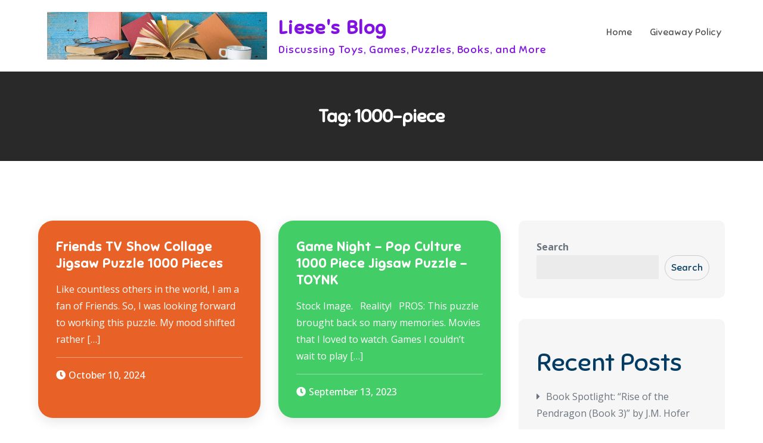

--- FILE ---
content_type: text/html; charset=UTF-8
request_url: https://lieseblog.com/tag/1000-piece/
body_size: 16301
content:
<!DOCTYPE html> <html lang="en-US"><head>
	<meta charset="UTF-8">
	<meta name="viewport" content="width=device-width, initial-scale=1">
	<link rel="profile" href="http://gmpg.org/xfn/11">
	<link rel="pingback" href="https://lieseblog.com/xmlrpc.php">
	
<title>1000-piece &#8211; Liese&#039;s Blog</title>
<meta name='robots' content='max-image-preview:large' />
<link rel='dns-prefetch' href='//stats.wp.com' />
<link rel='dns-prefetch' href='//fonts.googleapis.com' />
<link rel='dns-prefetch' href='//widgets.wp.com' />
<link rel='dns-prefetch' href='//s0.wp.com' />
<link rel='dns-prefetch' href='//0.gravatar.com' />
<link rel='dns-prefetch' href='//1.gravatar.com' />
<link rel='dns-prefetch' href='//2.gravatar.com' />
<link rel='preconnect' href='//c0.wp.com' />
<link rel="alternate" type="application/rss+xml" title="Liese&#039;s Blog &raquo; Feed" href="https://lieseblog.com/feed/" />
<link rel="alternate" type="application/rss+xml" title="Liese&#039;s Blog &raquo; Comments Feed" href="https://lieseblog.com/comments/feed/" />
<link rel="alternate" type="application/rss+xml" title="Liese&#039;s Blog &raquo; 1000-piece Tag Feed" href="https://lieseblog.com/tag/1000-piece/feed/" />
<style id='wp-img-auto-sizes-contain-inline-css' type='text/css'>
img:is([sizes=auto i],[sizes^="auto," i]){contain-intrinsic-size:3000px 1500px}
/*# sourceURL=wp-img-auto-sizes-contain-inline-css */
</style>
<style id='wp-emoji-styles-inline-css' type='text/css'>

	img.wp-smiley, img.emoji {
		display: inline !important;
		border: none !important;
		box-shadow: none !important;
		height: 1em !important;
		width: 1em !important;
		margin: 0 0.07em !important;
		vertical-align: -0.1em !important;
		background: none !important;
		padding: 0 !important;
	}
/*# sourceURL=wp-emoji-styles-inline-css */
</style>
<style id='wp-block-library-inline-css' type='text/css'>
:root{--wp-block-synced-color:#7a00df;--wp-block-synced-color--rgb:122,0,223;--wp-bound-block-color:var(--wp-block-synced-color);--wp-editor-canvas-background:#ddd;--wp-admin-theme-color:#007cba;--wp-admin-theme-color--rgb:0,124,186;--wp-admin-theme-color-darker-10:#006ba1;--wp-admin-theme-color-darker-10--rgb:0,107,160.5;--wp-admin-theme-color-darker-20:#005a87;--wp-admin-theme-color-darker-20--rgb:0,90,135;--wp-admin-border-width-focus:2px}@media (min-resolution:192dpi){:root{--wp-admin-border-width-focus:1.5px}}.wp-element-button{cursor:pointer}:root .has-very-light-gray-background-color{background-color:#eee}:root .has-very-dark-gray-background-color{background-color:#313131}:root .has-very-light-gray-color{color:#eee}:root .has-very-dark-gray-color{color:#313131}:root .has-vivid-green-cyan-to-vivid-cyan-blue-gradient-background{background:linear-gradient(135deg,#00d084,#0693e3)}:root .has-purple-crush-gradient-background{background:linear-gradient(135deg,#34e2e4,#4721fb 50%,#ab1dfe)}:root .has-hazy-dawn-gradient-background{background:linear-gradient(135deg,#faaca8,#dad0ec)}:root .has-subdued-olive-gradient-background{background:linear-gradient(135deg,#fafae1,#67a671)}:root .has-atomic-cream-gradient-background{background:linear-gradient(135deg,#fdd79a,#004a59)}:root .has-nightshade-gradient-background{background:linear-gradient(135deg,#330968,#31cdcf)}:root .has-midnight-gradient-background{background:linear-gradient(135deg,#020381,#2874fc)}:root{--wp--preset--font-size--normal:16px;--wp--preset--font-size--huge:42px}.has-regular-font-size{font-size:1em}.has-larger-font-size{font-size:2.625em}.has-normal-font-size{font-size:var(--wp--preset--font-size--normal)}.has-huge-font-size{font-size:var(--wp--preset--font-size--huge)}.has-text-align-center{text-align:center}.has-text-align-left{text-align:left}.has-text-align-right{text-align:right}.has-fit-text{white-space:nowrap!important}#end-resizable-editor-section{display:none}.aligncenter{clear:both}.items-justified-left{justify-content:flex-start}.items-justified-center{justify-content:center}.items-justified-right{justify-content:flex-end}.items-justified-space-between{justify-content:space-between}.screen-reader-text{border:0;clip-path:inset(50%);height:1px;margin:-1px;overflow:hidden;padding:0;position:absolute;width:1px;word-wrap:normal!important}.screen-reader-text:focus{background-color:#ddd;clip-path:none;color:#444;display:block;font-size:1em;height:auto;left:5px;line-height:normal;padding:15px 23px 14px;text-decoration:none;top:5px;width:auto;z-index:100000}html :where(.has-border-color){border-style:solid}html :where([style*=border-top-color]){border-top-style:solid}html :where([style*=border-right-color]){border-right-style:solid}html :where([style*=border-bottom-color]){border-bottom-style:solid}html :where([style*=border-left-color]){border-left-style:solid}html :where([style*=border-width]){border-style:solid}html :where([style*=border-top-width]){border-top-style:solid}html :where([style*=border-right-width]){border-right-style:solid}html :where([style*=border-bottom-width]){border-bottom-style:solid}html :where([style*=border-left-width]){border-left-style:solid}html :where(img[class*=wp-image-]){height:auto;max-width:100%}:where(figure){margin:0 0 1em}html :where(.is-position-sticky){--wp-admin--admin-bar--position-offset:var(--wp-admin--admin-bar--height,0px)}@media screen and (max-width:600px){html :where(.is-position-sticky){--wp-admin--admin-bar--position-offset:0px}}

/*# sourceURL=wp-block-library-inline-css */
</style><style id='wp-block-archives-inline-css' type='text/css'>
.wp-block-archives{box-sizing:border-box}.wp-block-archives-dropdown label{display:block}
/*# sourceURL=https://c0.wp.com/c/6.9/wp-includes/blocks/archives/style.min.css */
</style>
<style id='wp-block-heading-inline-css' type='text/css'>
h1:where(.wp-block-heading).has-background,h2:where(.wp-block-heading).has-background,h3:where(.wp-block-heading).has-background,h4:where(.wp-block-heading).has-background,h5:where(.wp-block-heading).has-background,h6:where(.wp-block-heading).has-background{padding:1.25em 2.375em}h1.has-text-align-left[style*=writing-mode]:where([style*=vertical-lr]),h1.has-text-align-right[style*=writing-mode]:where([style*=vertical-rl]),h2.has-text-align-left[style*=writing-mode]:where([style*=vertical-lr]),h2.has-text-align-right[style*=writing-mode]:where([style*=vertical-rl]),h3.has-text-align-left[style*=writing-mode]:where([style*=vertical-lr]),h3.has-text-align-right[style*=writing-mode]:where([style*=vertical-rl]),h4.has-text-align-left[style*=writing-mode]:where([style*=vertical-lr]),h4.has-text-align-right[style*=writing-mode]:where([style*=vertical-rl]),h5.has-text-align-left[style*=writing-mode]:where([style*=vertical-lr]),h5.has-text-align-right[style*=writing-mode]:where([style*=vertical-rl]),h6.has-text-align-left[style*=writing-mode]:where([style*=vertical-lr]),h6.has-text-align-right[style*=writing-mode]:where([style*=vertical-rl]){rotate:180deg}
/*# sourceURL=https://c0.wp.com/c/6.9/wp-includes/blocks/heading/style.min.css */
</style>
<style id='wp-block-image-inline-css' type='text/css'>
.wp-block-image>a,.wp-block-image>figure>a{display:inline-block}.wp-block-image img{box-sizing:border-box;height:auto;max-width:100%;vertical-align:bottom}@media not (prefers-reduced-motion){.wp-block-image img.hide{visibility:hidden}.wp-block-image img.show{animation:show-content-image .4s}}.wp-block-image[style*=border-radius] img,.wp-block-image[style*=border-radius]>a{border-radius:inherit}.wp-block-image.has-custom-border img{box-sizing:border-box}.wp-block-image.aligncenter{text-align:center}.wp-block-image.alignfull>a,.wp-block-image.alignwide>a{width:100%}.wp-block-image.alignfull img,.wp-block-image.alignwide img{height:auto;width:100%}.wp-block-image .aligncenter,.wp-block-image .alignleft,.wp-block-image .alignright,.wp-block-image.aligncenter,.wp-block-image.alignleft,.wp-block-image.alignright{display:table}.wp-block-image .aligncenter>figcaption,.wp-block-image .alignleft>figcaption,.wp-block-image .alignright>figcaption,.wp-block-image.aligncenter>figcaption,.wp-block-image.alignleft>figcaption,.wp-block-image.alignright>figcaption{caption-side:bottom;display:table-caption}.wp-block-image .alignleft{float:left;margin:.5em 1em .5em 0}.wp-block-image .alignright{float:right;margin:.5em 0 .5em 1em}.wp-block-image .aligncenter{margin-left:auto;margin-right:auto}.wp-block-image :where(figcaption){margin-bottom:1em;margin-top:.5em}.wp-block-image.is-style-circle-mask img{border-radius:9999px}@supports ((-webkit-mask-image:none) or (mask-image:none)) or (-webkit-mask-image:none){.wp-block-image.is-style-circle-mask img{border-radius:0;-webkit-mask-image:url('data:image/svg+xml;utf8,<svg viewBox="0 0 100 100" xmlns="http://www.w3.org/2000/svg"><circle cx="50" cy="50" r="50"/></svg>');mask-image:url('data:image/svg+xml;utf8,<svg viewBox="0 0 100 100" xmlns="http://www.w3.org/2000/svg"><circle cx="50" cy="50" r="50"/></svg>');mask-mode:alpha;-webkit-mask-position:center;mask-position:center;-webkit-mask-repeat:no-repeat;mask-repeat:no-repeat;-webkit-mask-size:contain;mask-size:contain}}:root :where(.wp-block-image.is-style-rounded img,.wp-block-image .is-style-rounded img){border-radius:9999px}.wp-block-image figure{margin:0}.wp-lightbox-container{display:flex;flex-direction:column;position:relative}.wp-lightbox-container img{cursor:zoom-in}.wp-lightbox-container img:hover+button{opacity:1}.wp-lightbox-container button{align-items:center;backdrop-filter:blur(16px) saturate(180%);background-color:#5a5a5a40;border:none;border-radius:4px;cursor:zoom-in;display:flex;height:20px;justify-content:center;opacity:0;padding:0;position:absolute;right:16px;text-align:center;top:16px;width:20px;z-index:100}@media not (prefers-reduced-motion){.wp-lightbox-container button{transition:opacity .2s ease}}.wp-lightbox-container button:focus-visible{outline:3px auto #5a5a5a40;outline:3px auto -webkit-focus-ring-color;outline-offset:3px}.wp-lightbox-container button:hover{cursor:pointer;opacity:1}.wp-lightbox-container button:focus{opacity:1}.wp-lightbox-container button:focus,.wp-lightbox-container button:hover,.wp-lightbox-container button:not(:hover):not(:active):not(.has-background){background-color:#5a5a5a40;border:none}.wp-lightbox-overlay{box-sizing:border-box;cursor:zoom-out;height:100vh;left:0;overflow:hidden;position:fixed;top:0;visibility:hidden;width:100%;z-index:100000}.wp-lightbox-overlay .close-button{align-items:center;cursor:pointer;display:flex;justify-content:center;min-height:40px;min-width:40px;padding:0;position:absolute;right:calc(env(safe-area-inset-right) + 16px);top:calc(env(safe-area-inset-top) + 16px);z-index:5000000}.wp-lightbox-overlay .close-button:focus,.wp-lightbox-overlay .close-button:hover,.wp-lightbox-overlay .close-button:not(:hover):not(:active):not(.has-background){background:none;border:none}.wp-lightbox-overlay .lightbox-image-container{height:var(--wp--lightbox-container-height);left:50%;overflow:hidden;position:absolute;top:50%;transform:translate(-50%,-50%);transform-origin:top left;width:var(--wp--lightbox-container-width);z-index:9999999999}.wp-lightbox-overlay .wp-block-image{align-items:center;box-sizing:border-box;display:flex;height:100%;justify-content:center;margin:0;position:relative;transform-origin:0 0;width:100%;z-index:3000000}.wp-lightbox-overlay .wp-block-image img{height:var(--wp--lightbox-image-height);min-height:var(--wp--lightbox-image-height);min-width:var(--wp--lightbox-image-width);width:var(--wp--lightbox-image-width)}.wp-lightbox-overlay .wp-block-image figcaption{display:none}.wp-lightbox-overlay button{background:none;border:none}.wp-lightbox-overlay .scrim{background-color:#fff;height:100%;opacity:.9;position:absolute;width:100%;z-index:2000000}.wp-lightbox-overlay.active{visibility:visible}@media not (prefers-reduced-motion){.wp-lightbox-overlay.active{animation:turn-on-visibility .25s both}.wp-lightbox-overlay.active img{animation:turn-on-visibility .35s both}.wp-lightbox-overlay.show-closing-animation:not(.active){animation:turn-off-visibility .35s both}.wp-lightbox-overlay.show-closing-animation:not(.active) img{animation:turn-off-visibility .25s both}.wp-lightbox-overlay.zoom.active{animation:none;opacity:1;visibility:visible}.wp-lightbox-overlay.zoom.active .lightbox-image-container{animation:lightbox-zoom-in .4s}.wp-lightbox-overlay.zoom.active .lightbox-image-container img{animation:none}.wp-lightbox-overlay.zoom.active .scrim{animation:turn-on-visibility .4s forwards}.wp-lightbox-overlay.zoom.show-closing-animation:not(.active){animation:none}.wp-lightbox-overlay.zoom.show-closing-animation:not(.active) .lightbox-image-container{animation:lightbox-zoom-out .4s}.wp-lightbox-overlay.zoom.show-closing-animation:not(.active) .lightbox-image-container img{animation:none}.wp-lightbox-overlay.zoom.show-closing-animation:not(.active) .scrim{animation:turn-off-visibility .4s forwards}}@keyframes show-content-image{0%{visibility:hidden}99%{visibility:hidden}to{visibility:visible}}@keyframes turn-on-visibility{0%{opacity:0}to{opacity:1}}@keyframes turn-off-visibility{0%{opacity:1;visibility:visible}99%{opacity:0;visibility:visible}to{opacity:0;visibility:hidden}}@keyframes lightbox-zoom-in{0%{transform:translate(calc((-100vw + var(--wp--lightbox-scrollbar-width))/2 + var(--wp--lightbox-initial-left-position)),calc(-50vh + var(--wp--lightbox-initial-top-position))) scale(var(--wp--lightbox-scale))}to{transform:translate(-50%,-50%) scale(1)}}@keyframes lightbox-zoom-out{0%{transform:translate(-50%,-50%) scale(1);visibility:visible}99%{visibility:visible}to{transform:translate(calc((-100vw + var(--wp--lightbox-scrollbar-width))/2 + var(--wp--lightbox-initial-left-position)),calc(-50vh + var(--wp--lightbox-initial-top-position))) scale(var(--wp--lightbox-scale));visibility:hidden}}
/*# sourceURL=https://c0.wp.com/c/6.9/wp-includes/blocks/image/style.min.css */
</style>
<style id='wp-block-image-theme-inline-css' type='text/css'>
:root :where(.wp-block-image figcaption){color:#555;font-size:13px;text-align:center}.is-dark-theme :root :where(.wp-block-image figcaption){color:#ffffffa6}.wp-block-image{margin:0 0 1em}
/*# sourceURL=https://c0.wp.com/c/6.9/wp-includes/blocks/image/theme.min.css */
</style>
<style id='wp-block-latest-posts-inline-css' type='text/css'>
.wp-block-latest-posts{box-sizing:border-box}.wp-block-latest-posts.alignleft{margin-right:2em}.wp-block-latest-posts.alignright{margin-left:2em}.wp-block-latest-posts.wp-block-latest-posts__list{list-style:none}.wp-block-latest-posts.wp-block-latest-posts__list li{clear:both;overflow-wrap:break-word}.wp-block-latest-posts.is-grid{display:flex;flex-wrap:wrap}.wp-block-latest-posts.is-grid li{margin:0 1.25em 1.25em 0;width:100%}@media (min-width:600px){.wp-block-latest-posts.columns-2 li{width:calc(50% - .625em)}.wp-block-latest-posts.columns-2 li:nth-child(2n){margin-right:0}.wp-block-latest-posts.columns-3 li{width:calc(33.33333% - .83333em)}.wp-block-latest-posts.columns-3 li:nth-child(3n){margin-right:0}.wp-block-latest-posts.columns-4 li{width:calc(25% - .9375em)}.wp-block-latest-posts.columns-4 li:nth-child(4n){margin-right:0}.wp-block-latest-posts.columns-5 li{width:calc(20% - 1em)}.wp-block-latest-posts.columns-5 li:nth-child(5n){margin-right:0}.wp-block-latest-posts.columns-6 li{width:calc(16.66667% - 1.04167em)}.wp-block-latest-posts.columns-6 li:nth-child(6n){margin-right:0}}:root :where(.wp-block-latest-posts.is-grid){padding:0}:root :where(.wp-block-latest-posts.wp-block-latest-posts__list){padding-left:0}.wp-block-latest-posts__post-author,.wp-block-latest-posts__post-date{display:block;font-size:.8125em}.wp-block-latest-posts__post-excerpt,.wp-block-latest-posts__post-full-content{margin-bottom:1em;margin-top:.5em}.wp-block-latest-posts__featured-image a{display:inline-block}.wp-block-latest-posts__featured-image img{height:auto;max-width:100%;width:auto}.wp-block-latest-posts__featured-image.alignleft{float:left;margin-right:1em}.wp-block-latest-posts__featured-image.alignright{float:right;margin-left:1em}.wp-block-latest-posts__featured-image.aligncenter{margin-bottom:1em;text-align:center}
/*# sourceURL=https://c0.wp.com/c/6.9/wp-includes/blocks/latest-posts/style.min.css */
</style>
<style id='wp-block-search-inline-css' type='text/css'>
.wp-block-search__button{margin-left:10px;word-break:normal}.wp-block-search__button.has-icon{line-height:0}.wp-block-search__button svg{height:1.25em;min-height:24px;min-width:24px;width:1.25em;fill:currentColor;vertical-align:text-bottom}:where(.wp-block-search__button){border:1px solid #ccc;padding:6px 10px}.wp-block-search__inside-wrapper{display:flex;flex:auto;flex-wrap:nowrap;max-width:100%}.wp-block-search__label{width:100%}.wp-block-search.wp-block-search__button-only .wp-block-search__button{box-sizing:border-box;display:flex;flex-shrink:0;justify-content:center;margin-left:0;max-width:100%}.wp-block-search.wp-block-search__button-only .wp-block-search__inside-wrapper{min-width:0!important;transition-property:width}.wp-block-search.wp-block-search__button-only .wp-block-search__input{flex-basis:100%;transition-duration:.3s}.wp-block-search.wp-block-search__button-only.wp-block-search__searchfield-hidden,.wp-block-search.wp-block-search__button-only.wp-block-search__searchfield-hidden .wp-block-search__inside-wrapper{overflow:hidden}.wp-block-search.wp-block-search__button-only.wp-block-search__searchfield-hidden .wp-block-search__input{border-left-width:0!important;border-right-width:0!important;flex-basis:0;flex-grow:0;margin:0;min-width:0!important;padding-left:0!important;padding-right:0!important;width:0!important}:where(.wp-block-search__input){appearance:none;border:1px solid #949494;flex-grow:1;font-family:inherit;font-size:inherit;font-style:inherit;font-weight:inherit;letter-spacing:inherit;line-height:inherit;margin-left:0;margin-right:0;min-width:3rem;padding:8px;text-decoration:unset!important;text-transform:inherit}:where(.wp-block-search__button-inside .wp-block-search__inside-wrapper){background-color:#fff;border:1px solid #949494;box-sizing:border-box;padding:4px}:where(.wp-block-search__button-inside .wp-block-search__inside-wrapper) .wp-block-search__input{border:none;border-radius:0;padding:0 4px}:where(.wp-block-search__button-inside .wp-block-search__inside-wrapper) .wp-block-search__input:focus{outline:none}:where(.wp-block-search__button-inside .wp-block-search__inside-wrapper) :where(.wp-block-search__button){padding:4px 8px}.wp-block-search.aligncenter .wp-block-search__inside-wrapper{margin:auto}.wp-block[data-align=right] .wp-block-search.wp-block-search__button-only .wp-block-search__inside-wrapper{float:right}
/*# sourceURL=https://c0.wp.com/c/6.9/wp-includes/blocks/search/style.min.css */
</style>
<style id='wp-block-search-theme-inline-css' type='text/css'>
.wp-block-search .wp-block-search__label{font-weight:700}.wp-block-search__button{border:1px solid #ccc;padding:.375em .625em}
/*# sourceURL=https://c0.wp.com/c/6.9/wp-includes/blocks/search/theme.min.css */
</style>
<style id='wp-block-tag-cloud-inline-css' type='text/css'>
.wp-block-tag-cloud{box-sizing:border-box}.wp-block-tag-cloud.aligncenter{justify-content:center;text-align:center}.wp-block-tag-cloud a{display:inline-block;margin-right:5px}.wp-block-tag-cloud span{display:inline-block;margin-left:5px;text-decoration:none}:root :where(.wp-block-tag-cloud.is-style-outline){display:flex;flex-wrap:wrap;gap:1ch}:root :where(.wp-block-tag-cloud.is-style-outline a){border:1px solid;font-size:unset!important;margin-right:0;padding:1ch 2ch;text-decoration:none!important}
/*# sourceURL=https://c0.wp.com/c/6.9/wp-includes/blocks/tag-cloud/style.min.css */
</style>
<style id='wp-block-group-inline-css' type='text/css'>
.wp-block-group{box-sizing:border-box}:where(.wp-block-group.wp-block-group-is-layout-constrained){position:relative}
/*# sourceURL=https://c0.wp.com/c/6.9/wp-includes/blocks/group/style.min.css */
</style>
<style id='wp-block-group-theme-inline-css' type='text/css'>
:where(.wp-block-group.has-background){padding:1.25em 2.375em}
/*# sourceURL=https://c0.wp.com/c/6.9/wp-includes/blocks/group/theme.min.css */
</style>
<style id='wp-block-social-links-inline-css' type='text/css'>
.wp-block-social-links{background:none;box-sizing:border-box;margin-left:0;padding-left:0;padding-right:0;text-indent:0}.wp-block-social-links .wp-social-link a,.wp-block-social-links .wp-social-link a:hover{border-bottom:0;box-shadow:none;text-decoration:none}.wp-block-social-links .wp-social-link svg{height:1em;width:1em}.wp-block-social-links .wp-social-link span:not(.screen-reader-text){font-size:.65em;margin-left:.5em;margin-right:.5em}.wp-block-social-links.has-small-icon-size{font-size:16px}.wp-block-social-links,.wp-block-social-links.has-normal-icon-size{font-size:24px}.wp-block-social-links.has-large-icon-size{font-size:36px}.wp-block-social-links.has-huge-icon-size{font-size:48px}.wp-block-social-links.aligncenter{display:flex;justify-content:center}.wp-block-social-links.alignright{justify-content:flex-end}.wp-block-social-link{border-radius:9999px;display:block}@media not (prefers-reduced-motion){.wp-block-social-link{transition:transform .1s ease}}.wp-block-social-link{height:auto}.wp-block-social-link a{align-items:center;display:flex;line-height:0}.wp-block-social-link:hover{transform:scale(1.1)}.wp-block-social-links .wp-block-social-link.wp-social-link{display:inline-block;margin:0;padding:0}.wp-block-social-links .wp-block-social-link.wp-social-link .wp-block-social-link-anchor,.wp-block-social-links .wp-block-social-link.wp-social-link .wp-block-social-link-anchor svg,.wp-block-social-links .wp-block-social-link.wp-social-link .wp-block-social-link-anchor:active,.wp-block-social-links .wp-block-social-link.wp-social-link .wp-block-social-link-anchor:hover,.wp-block-social-links .wp-block-social-link.wp-social-link .wp-block-social-link-anchor:visited{color:currentColor;fill:currentColor}:where(.wp-block-social-links:not(.is-style-logos-only)) .wp-social-link{background-color:#f0f0f0;color:#444}:where(.wp-block-social-links:not(.is-style-logos-only)) .wp-social-link-amazon{background-color:#f90;color:#fff}:where(.wp-block-social-links:not(.is-style-logos-only)) .wp-social-link-bandcamp{background-color:#1ea0c3;color:#fff}:where(.wp-block-social-links:not(.is-style-logos-only)) .wp-social-link-behance{background-color:#0757fe;color:#fff}:where(.wp-block-social-links:not(.is-style-logos-only)) .wp-social-link-bluesky{background-color:#0a7aff;color:#fff}:where(.wp-block-social-links:not(.is-style-logos-only)) .wp-social-link-codepen{background-color:#1e1f26;color:#fff}:where(.wp-block-social-links:not(.is-style-logos-only)) .wp-social-link-deviantart{background-color:#02e49b;color:#fff}:where(.wp-block-social-links:not(.is-style-logos-only)) .wp-social-link-discord{background-color:#5865f2;color:#fff}:where(.wp-block-social-links:not(.is-style-logos-only)) .wp-social-link-dribbble{background-color:#e94c89;color:#fff}:where(.wp-block-social-links:not(.is-style-logos-only)) .wp-social-link-dropbox{background-color:#4280ff;color:#fff}:where(.wp-block-social-links:not(.is-style-logos-only)) .wp-social-link-etsy{background-color:#f45800;color:#fff}:where(.wp-block-social-links:not(.is-style-logos-only)) .wp-social-link-facebook{background-color:#0866ff;color:#fff}:where(.wp-block-social-links:not(.is-style-logos-only)) .wp-social-link-fivehundredpx{background-color:#000;color:#fff}:where(.wp-block-social-links:not(.is-style-logos-only)) .wp-social-link-flickr{background-color:#0461dd;color:#fff}:where(.wp-block-social-links:not(.is-style-logos-only)) .wp-social-link-foursquare{background-color:#e65678;color:#fff}:where(.wp-block-social-links:not(.is-style-logos-only)) .wp-social-link-github{background-color:#24292d;color:#fff}:where(.wp-block-social-links:not(.is-style-logos-only)) .wp-social-link-goodreads{background-color:#eceadd;color:#382110}:where(.wp-block-social-links:not(.is-style-logos-only)) .wp-social-link-google{background-color:#ea4434;color:#fff}:where(.wp-block-social-links:not(.is-style-logos-only)) .wp-social-link-gravatar{background-color:#1d4fc4;color:#fff}:where(.wp-block-social-links:not(.is-style-logos-only)) .wp-social-link-instagram{background-color:#f00075;color:#fff}:where(.wp-block-social-links:not(.is-style-logos-only)) .wp-social-link-lastfm{background-color:#e21b24;color:#fff}:where(.wp-block-social-links:not(.is-style-logos-only)) .wp-social-link-linkedin{background-color:#0d66c2;color:#fff}:where(.wp-block-social-links:not(.is-style-logos-only)) .wp-social-link-mastodon{background-color:#3288d4;color:#fff}:where(.wp-block-social-links:not(.is-style-logos-only)) .wp-social-link-medium{background-color:#000;color:#fff}:where(.wp-block-social-links:not(.is-style-logos-only)) .wp-social-link-meetup{background-color:#f6405f;color:#fff}:where(.wp-block-social-links:not(.is-style-logos-only)) .wp-social-link-patreon{background-color:#000;color:#fff}:where(.wp-block-social-links:not(.is-style-logos-only)) .wp-social-link-pinterest{background-color:#e60122;color:#fff}:where(.wp-block-social-links:not(.is-style-logos-only)) .wp-social-link-pocket{background-color:#ef4155;color:#fff}:where(.wp-block-social-links:not(.is-style-logos-only)) .wp-social-link-reddit{background-color:#ff4500;color:#fff}:where(.wp-block-social-links:not(.is-style-logos-only)) .wp-social-link-skype{background-color:#0478d7;color:#fff}:where(.wp-block-social-links:not(.is-style-logos-only)) .wp-social-link-snapchat{background-color:#fefc00;color:#fff;stroke:#000}:where(.wp-block-social-links:not(.is-style-logos-only)) .wp-social-link-soundcloud{background-color:#ff5600;color:#fff}:where(.wp-block-social-links:not(.is-style-logos-only)) .wp-social-link-spotify{background-color:#1bd760;color:#fff}:where(.wp-block-social-links:not(.is-style-logos-only)) .wp-social-link-telegram{background-color:#2aabee;color:#fff}:where(.wp-block-social-links:not(.is-style-logos-only)) .wp-social-link-threads{background-color:#000;color:#fff}:where(.wp-block-social-links:not(.is-style-logos-only)) .wp-social-link-tiktok{background-color:#000;color:#fff}:where(.wp-block-social-links:not(.is-style-logos-only)) .wp-social-link-tumblr{background-color:#011835;color:#fff}:where(.wp-block-social-links:not(.is-style-logos-only)) .wp-social-link-twitch{background-color:#6440a4;color:#fff}:where(.wp-block-social-links:not(.is-style-logos-only)) .wp-social-link-twitter{background-color:#1da1f2;color:#fff}:where(.wp-block-social-links:not(.is-style-logos-only)) .wp-social-link-vimeo{background-color:#1eb7ea;color:#fff}:where(.wp-block-social-links:not(.is-style-logos-only)) .wp-social-link-vk{background-color:#4680c2;color:#fff}:where(.wp-block-social-links:not(.is-style-logos-only)) .wp-social-link-wordpress{background-color:#3499cd;color:#fff}:where(.wp-block-social-links:not(.is-style-logos-only)) .wp-social-link-whatsapp{background-color:#25d366;color:#fff}:where(.wp-block-social-links:not(.is-style-logos-only)) .wp-social-link-x{background-color:#000;color:#fff}:where(.wp-block-social-links:not(.is-style-logos-only)) .wp-social-link-yelp{background-color:#d32422;color:#fff}:where(.wp-block-social-links:not(.is-style-logos-only)) .wp-social-link-youtube{background-color:red;color:#fff}:where(.wp-block-social-links.is-style-logos-only) .wp-social-link{background:none}:where(.wp-block-social-links.is-style-logos-only) .wp-social-link svg{height:1.25em;width:1.25em}:where(.wp-block-social-links.is-style-logos-only) .wp-social-link-amazon{color:#f90}:where(.wp-block-social-links.is-style-logos-only) .wp-social-link-bandcamp{color:#1ea0c3}:where(.wp-block-social-links.is-style-logos-only) .wp-social-link-behance{color:#0757fe}:where(.wp-block-social-links.is-style-logos-only) .wp-social-link-bluesky{color:#0a7aff}:where(.wp-block-social-links.is-style-logos-only) .wp-social-link-codepen{color:#1e1f26}:where(.wp-block-social-links.is-style-logos-only) .wp-social-link-deviantart{color:#02e49b}:where(.wp-block-social-links.is-style-logos-only) .wp-social-link-discord{color:#5865f2}:where(.wp-block-social-links.is-style-logos-only) .wp-social-link-dribbble{color:#e94c89}:where(.wp-block-social-links.is-style-logos-only) .wp-social-link-dropbox{color:#4280ff}:where(.wp-block-social-links.is-style-logos-only) .wp-social-link-etsy{color:#f45800}:where(.wp-block-social-links.is-style-logos-only) .wp-social-link-facebook{color:#0866ff}:where(.wp-block-social-links.is-style-logos-only) .wp-social-link-fivehundredpx{color:#000}:where(.wp-block-social-links.is-style-logos-only) .wp-social-link-flickr{color:#0461dd}:where(.wp-block-social-links.is-style-logos-only) .wp-social-link-foursquare{color:#e65678}:where(.wp-block-social-links.is-style-logos-only) .wp-social-link-github{color:#24292d}:where(.wp-block-social-links.is-style-logos-only) .wp-social-link-goodreads{color:#382110}:where(.wp-block-social-links.is-style-logos-only) .wp-social-link-google{color:#ea4434}:where(.wp-block-social-links.is-style-logos-only) .wp-social-link-gravatar{color:#1d4fc4}:where(.wp-block-social-links.is-style-logos-only) .wp-social-link-instagram{color:#f00075}:where(.wp-block-social-links.is-style-logos-only) .wp-social-link-lastfm{color:#e21b24}:where(.wp-block-social-links.is-style-logos-only) .wp-social-link-linkedin{color:#0d66c2}:where(.wp-block-social-links.is-style-logos-only) .wp-social-link-mastodon{color:#3288d4}:where(.wp-block-social-links.is-style-logos-only) .wp-social-link-medium{color:#000}:where(.wp-block-social-links.is-style-logos-only) .wp-social-link-meetup{color:#f6405f}:where(.wp-block-social-links.is-style-logos-only) .wp-social-link-patreon{color:#000}:where(.wp-block-social-links.is-style-logos-only) .wp-social-link-pinterest{color:#e60122}:where(.wp-block-social-links.is-style-logos-only) .wp-social-link-pocket{color:#ef4155}:where(.wp-block-social-links.is-style-logos-only) .wp-social-link-reddit{color:#ff4500}:where(.wp-block-social-links.is-style-logos-only) .wp-social-link-skype{color:#0478d7}:where(.wp-block-social-links.is-style-logos-only) .wp-social-link-snapchat{color:#fff;stroke:#000}:where(.wp-block-social-links.is-style-logos-only) .wp-social-link-soundcloud{color:#ff5600}:where(.wp-block-social-links.is-style-logos-only) .wp-social-link-spotify{color:#1bd760}:where(.wp-block-social-links.is-style-logos-only) .wp-social-link-telegram{color:#2aabee}:where(.wp-block-social-links.is-style-logos-only) .wp-social-link-threads{color:#000}:where(.wp-block-social-links.is-style-logos-only) .wp-social-link-tiktok{color:#000}:where(.wp-block-social-links.is-style-logos-only) .wp-social-link-tumblr{color:#011835}:where(.wp-block-social-links.is-style-logos-only) .wp-social-link-twitch{color:#6440a4}:where(.wp-block-social-links.is-style-logos-only) .wp-social-link-twitter{color:#1da1f2}:where(.wp-block-social-links.is-style-logos-only) .wp-social-link-vimeo{color:#1eb7ea}:where(.wp-block-social-links.is-style-logos-only) .wp-social-link-vk{color:#4680c2}:where(.wp-block-social-links.is-style-logos-only) .wp-social-link-whatsapp{color:#25d366}:where(.wp-block-social-links.is-style-logos-only) .wp-social-link-wordpress{color:#3499cd}:where(.wp-block-social-links.is-style-logos-only) .wp-social-link-x{color:#000}:where(.wp-block-social-links.is-style-logos-only) .wp-social-link-yelp{color:#d32422}:where(.wp-block-social-links.is-style-logos-only) .wp-social-link-youtube{color:red}.wp-block-social-links.is-style-pill-shape .wp-social-link{width:auto}:root :where(.wp-block-social-links .wp-social-link a){padding:.25em}:root :where(.wp-block-social-links.is-style-logos-only .wp-social-link a){padding:0}:root :where(.wp-block-social-links.is-style-pill-shape .wp-social-link a){padding-left:.6666666667em;padding-right:.6666666667em}.wp-block-social-links:not(.has-icon-color):not(.has-icon-background-color) .wp-social-link-snapchat .wp-block-social-link-label{color:#000}
/*# sourceURL=https://c0.wp.com/c/6.9/wp-includes/blocks/social-links/style.min.css */
</style>
<style id='global-styles-inline-css' type='text/css'>
:root{--wp--preset--aspect-ratio--square: 1;--wp--preset--aspect-ratio--4-3: 4/3;--wp--preset--aspect-ratio--3-4: 3/4;--wp--preset--aspect-ratio--3-2: 3/2;--wp--preset--aspect-ratio--2-3: 2/3;--wp--preset--aspect-ratio--16-9: 16/9;--wp--preset--aspect-ratio--9-16: 9/16;--wp--preset--color--black: #000000;--wp--preset--color--cyan-bluish-gray: #abb8c3;--wp--preset--color--white: #ffffff;--wp--preset--color--pale-pink: #f78da7;--wp--preset--color--vivid-red: #cf2e2e;--wp--preset--color--luminous-vivid-orange: #ff6900;--wp--preset--color--luminous-vivid-amber: #fcb900;--wp--preset--color--light-green-cyan: #7bdcb5;--wp--preset--color--vivid-green-cyan: #00d084;--wp--preset--color--pale-cyan-blue: #8ed1fc;--wp--preset--color--vivid-cyan-blue: #0693e3;--wp--preset--color--vivid-purple: #9b51e0;--wp--preset--color--tan: #E6DBAD;--wp--preset--color--yellow: #FDE64B;--wp--preset--color--orange: #ED7014;--wp--preset--color--red: #D0312D;--wp--preset--color--pink: #b565a7;--wp--preset--color--purple: #A32CC4;--wp--preset--color--blue: #3A43BA;--wp--preset--color--green: #3BB143;--wp--preset--color--brown: #231709;--wp--preset--color--grey: #6C626D;--wp--preset--gradient--vivid-cyan-blue-to-vivid-purple: linear-gradient(135deg,rgb(6,147,227) 0%,rgb(155,81,224) 100%);--wp--preset--gradient--light-green-cyan-to-vivid-green-cyan: linear-gradient(135deg,rgb(122,220,180) 0%,rgb(0,208,130) 100%);--wp--preset--gradient--luminous-vivid-amber-to-luminous-vivid-orange: linear-gradient(135deg,rgb(252,185,0) 0%,rgb(255,105,0) 100%);--wp--preset--gradient--luminous-vivid-orange-to-vivid-red: linear-gradient(135deg,rgb(255,105,0) 0%,rgb(207,46,46) 100%);--wp--preset--gradient--very-light-gray-to-cyan-bluish-gray: linear-gradient(135deg,rgb(238,238,238) 0%,rgb(169,184,195) 100%);--wp--preset--gradient--cool-to-warm-spectrum: linear-gradient(135deg,rgb(74,234,220) 0%,rgb(151,120,209) 20%,rgb(207,42,186) 40%,rgb(238,44,130) 60%,rgb(251,105,98) 80%,rgb(254,248,76) 100%);--wp--preset--gradient--blush-light-purple: linear-gradient(135deg,rgb(255,206,236) 0%,rgb(152,150,240) 100%);--wp--preset--gradient--blush-bordeaux: linear-gradient(135deg,rgb(254,205,165) 0%,rgb(254,45,45) 50%,rgb(107,0,62) 100%);--wp--preset--gradient--luminous-dusk: linear-gradient(135deg,rgb(255,203,112) 0%,rgb(199,81,192) 50%,rgb(65,88,208) 100%);--wp--preset--gradient--pale-ocean: linear-gradient(135deg,rgb(255,245,203) 0%,rgb(182,227,212) 50%,rgb(51,167,181) 100%);--wp--preset--gradient--electric-grass: linear-gradient(135deg,rgb(202,248,128) 0%,rgb(113,206,126) 100%);--wp--preset--gradient--midnight: linear-gradient(135deg,rgb(2,3,129) 0%,rgb(40,116,252) 100%);--wp--preset--font-size--small: 12px;--wp--preset--font-size--medium: 20px;--wp--preset--font-size--large: 36px;--wp--preset--font-size--x-large: 42px;--wp--preset--font-size--regular: 16px;--wp--preset--font-size--larger: 36px;--wp--preset--font-size--huge: 48px;--wp--preset--spacing--20: 0.44rem;--wp--preset--spacing--30: 0.67rem;--wp--preset--spacing--40: 1rem;--wp--preset--spacing--50: 1.5rem;--wp--preset--spacing--60: 2.25rem;--wp--preset--spacing--70: 3.38rem;--wp--preset--spacing--80: 5.06rem;--wp--preset--shadow--natural: 6px 6px 9px rgba(0, 0, 0, 0.2);--wp--preset--shadow--deep: 12px 12px 50px rgba(0, 0, 0, 0.4);--wp--preset--shadow--sharp: 6px 6px 0px rgba(0, 0, 0, 0.2);--wp--preset--shadow--outlined: 6px 6px 0px -3px rgb(255, 255, 255), 6px 6px rgb(0, 0, 0);--wp--preset--shadow--crisp: 6px 6px 0px rgb(0, 0, 0);}:where(.is-layout-flex){gap: 0.5em;}:where(.is-layout-grid){gap: 0.5em;}body .is-layout-flex{display: flex;}.is-layout-flex{flex-wrap: wrap;align-items: center;}.is-layout-flex > :is(*, div){margin: 0;}body .is-layout-grid{display: grid;}.is-layout-grid > :is(*, div){margin: 0;}:where(.wp-block-columns.is-layout-flex){gap: 2em;}:where(.wp-block-columns.is-layout-grid){gap: 2em;}:where(.wp-block-post-template.is-layout-flex){gap: 1.25em;}:where(.wp-block-post-template.is-layout-grid){gap: 1.25em;}.has-black-color{color: var(--wp--preset--color--black) !important;}.has-cyan-bluish-gray-color{color: var(--wp--preset--color--cyan-bluish-gray) !important;}.has-white-color{color: var(--wp--preset--color--white) !important;}.has-pale-pink-color{color: var(--wp--preset--color--pale-pink) !important;}.has-vivid-red-color{color: var(--wp--preset--color--vivid-red) !important;}.has-luminous-vivid-orange-color{color: var(--wp--preset--color--luminous-vivid-orange) !important;}.has-luminous-vivid-amber-color{color: var(--wp--preset--color--luminous-vivid-amber) !important;}.has-light-green-cyan-color{color: var(--wp--preset--color--light-green-cyan) !important;}.has-vivid-green-cyan-color{color: var(--wp--preset--color--vivid-green-cyan) !important;}.has-pale-cyan-blue-color{color: var(--wp--preset--color--pale-cyan-blue) !important;}.has-vivid-cyan-blue-color{color: var(--wp--preset--color--vivid-cyan-blue) !important;}.has-vivid-purple-color{color: var(--wp--preset--color--vivid-purple) !important;}.has-black-background-color{background-color: var(--wp--preset--color--black) !important;}.has-cyan-bluish-gray-background-color{background-color: var(--wp--preset--color--cyan-bluish-gray) !important;}.has-white-background-color{background-color: var(--wp--preset--color--white) !important;}.has-pale-pink-background-color{background-color: var(--wp--preset--color--pale-pink) !important;}.has-vivid-red-background-color{background-color: var(--wp--preset--color--vivid-red) !important;}.has-luminous-vivid-orange-background-color{background-color: var(--wp--preset--color--luminous-vivid-orange) !important;}.has-luminous-vivid-amber-background-color{background-color: var(--wp--preset--color--luminous-vivid-amber) !important;}.has-light-green-cyan-background-color{background-color: var(--wp--preset--color--light-green-cyan) !important;}.has-vivid-green-cyan-background-color{background-color: var(--wp--preset--color--vivid-green-cyan) !important;}.has-pale-cyan-blue-background-color{background-color: var(--wp--preset--color--pale-cyan-blue) !important;}.has-vivid-cyan-blue-background-color{background-color: var(--wp--preset--color--vivid-cyan-blue) !important;}.has-vivid-purple-background-color{background-color: var(--wp--preset--color--vivid-purple) !important;}.has-black-border-color{border-color: var(--wp--preset--color--black) !important;}.has-cyan-bluish-gray-border-color{border-color: var(--wp--preset--color--cyan-bluish-gray) !important;}.has-white-border-color{border-color: var(--wp--preset--color--white) !important;}.has-pale-pink-border-color{border-color: var(--wp--preset--color--pale-pink) !important;}.has-vivid-red-border-color{border-color: var(--wp--preset--color--vivid-red) !important;}.has-luminous-vivid-orange-border-color{border-color: var(--wp--preset--color--luminous-vivid-orange) !important;}.has-luminous-vivid-amber-border-color{border-color: var(--wp--preset--color--luminous-vivid-amber) !important;}.has-light-green-cyan-border-color{border-color: var(--wp--preset--color--light-green-cyan) !important;}.has-vivid-green-cyan-border-color{border-color: var(--wp--preset--color--vivid-green-cyan) !important;}.has-pale-cyan-blue-border-color{border-color: var(--wp--preset--color--pale-cyan-blue) !important;}.has-vivid-cyan-blue-border-color{border-color: var(--wp--preset--color--vivid-cyan-blue) !important;}.has-vivid-purple-border-color{border-color: var(--wp--preset--color--vivid-purple) !important;}.has-vivid-cyan-blue-to-vivid-purple-gradient-background{background: var(--wp--preset--gradient--vivid-cyan-blue-to-vivid-purple) !important;}.has-light-green-cyan-to-vivid-green-cyan-gradient-background{background: var(--wp--preset--gradient--light-green-cyan-to-vivid-green-cyan) !important;}.has-luminous-vivid-amber-to-luminous-vivid-orange-gradient-background{background: var(--wp--preset--gradient--luminous-vivid-amber-to-luminous-vivid-orange) !important;}.has-luminous-vivid-orange-to-vivid-red-gradient-background{background: var(--wp--preset--gradient--luminous-vivid-orange-to-vivid-red) !important;}.has-very-light-gray-to-cyan-bluish-gray-gradient-background{background: var(--wp--preset--gradient--very-light-gray-to-cyan-bluish-gray) !important;}.has-cool-to-warm-spectrum-gradient-background{background: var(--wp--preset--gradient--cool-to-warm-spectrum) !important;}.has-blush-light-purple-gradient-background{background: var(--wp--preset--gradient--blush-light-purple) !important;}.has-blush-bordeaux-gradient-background{background: var(--wp--preset--gradient--blush-bordeaux) !important;}.has-luminous-dusk-gradient-background{background: var(--wp--preset--gradient--luminous-dusk) !important;}.has-pale-ocean-gradient-background{background: var(--wp--preset--gradient--pale-ocean) !important;}.has-electric-grass-gradient-background{background: var(--wp--preset--gradient--electric-grass) !important;}.has-midnight-gradient-background{background: var(--wp--preset--gradient--midnight) !important;}.has-small-font-size{font-size: var(--wp--preset--font-size--small) !important;}.has-medium-font-size{font-size: var(--wp--preset--font-size--medium) !important;}.has-large-font-size{font-size: var(--wp--preset--font-size--large) !important;}.has-x-large-font-size{font-size: var(--wp--preset--font-size--x-large) !important;}
/*# sourceURL=global-styles-inline-css */
</style>

<style id='classic-theme-styles-inline-css' type='text/css'>
/*! This file is auto-generated */
.wp-block-button__link{color:#fff;background-color:#32373c;border-radius:9999px;box-shadow:none;text-decoration:none;padding:calc(.667em + 2px) calc(1.333em + 2px);font-size:1.125em}.wp-block-file__button{background:#32373c;color:#fff;text-decoration:none}
/*# sourceURL=/wp-includes/css/classic-themes.min.css */
</style>
<link rel='stylesheet' id='creativ-preschool-google-fonts-css' href='https://fonts.googleapis.com/css?family=Open+Sans%3A300%2C400%2C500%2C600%2C700%7CSniglet%3A400%7CShadows+Into+Light%3A400&#038;subset=latin%2Clatin-ext' type='text/css' media='all' />
<link rel='stylesheet' id='fontawesome-all-css' href='https://lieseblog.com/wp-content/themes/creativ-preschool/assets/css/all.min.css?ver=4.7.0' type='text/css' media='all' />
<link rel='stylesheet' id='slick-theme-css-css' href='https://lieseblog.com/wp-content/themes/creativ-preschool/assets/css/slick-theme.min.css?ver=v2.2.0' type='text/css' media='all' />
<link rel='stylesheet' id='slick-css-css' href='https://lieseblog.com/wp-content/themes/creativ-preschool/assets/css/slick.min.css?ver=v1.8.0' type='text/css' media='all' />
<link rel='stylesheet' id='creativ-preschool-blocks-css' href='https://lieseblog.com/wp-content/themes/creativ-preschool/assets/css/blocks.min.css?ver=6.9' type='text/css' media='all' />
<link rel='stylesheet' id='creativ-preschool-style-css' href='https://lieseblog.com/wp-content/themes/creativ-preschool/style.css?ver=6.9' type='text/css' media='all' />
<style id='creativ-preschool-style-inline-css' type='text/css'>
.site-title a,
		.site-description {
			color: #8112e2}
/*# sourceURL=creativ-preschool-style-inline-css */
</style>
<link rel='stylesheet' id='jetpack_likes-css' href='https://c0.wp.com/p/jetpack/15.4/modules/likes/style.css' type='text/css' media='all' />
<script type="text/javascript" src="https://c0.wp.com/c/6.9/wp-includes/js/jquery/jquery.min.js" id="jquery-core-js"></script>
<script type="text/javascript" src="https://c0.wp.com/c/6.9/wp-includes/js/jquery/jquery-migrate.min.js" id="jquery-migrate-js"></script>
<link rel="https://api.w.org/" href="https://lieseblog.com/wp-json/" /><link rel="alternate" title="JSON" type="application/json" href="https://lieseblog.com/wp-json/wp/v2/tags/187" /><link rel="EditURI" type="application/rsd+xml" title="RSD" href="https://lieseblog.com/xmlrpc.php?rsd" />
<meta name="generator" content="WordPress 6.9" />
	<style>img#wpstats{display:none}</style>
		
<!-- Jetpack Open Graph Tags -->
<meta property="og:type" content="website" />
<meta property="og:title" content="1000-piece &#8211; Liese&#039;s Blog" />
<meta property="og:url" content="https://lieseblog.com/tag/1000-piece/" />
<meta property="og:site_name" content="Liese&#039;s Blog" />
<meta property="og:image" content="https://lieseblog.com/wp-content/uploads/2022/09/cropped-cropped-aboutus-banner-1.jpg" />
<meta property="og:image:width" content="1420" />
<meta property="og:image:height" content="308" />
<meta property="og:image:alt" content="" />
<meta property="og:locale" content="en_US" />
<meta name="twitter:site" content="@lieseblog" />

<!-- End Jetpack Open Graph Tags -->
<link rel="icon" href="https://lieseblog.com/wp-content/uploads/2022/09/cropped-Four-brown-pieces-of-puzzle-stand-on-wooden-table-32x32.jpg" sizes="32x32" />
<link rel="icon" href="https://lieseblog.com/wp-content/uploads/2022/09/cropped-Four-brown-pieces-of-puzzle-stand-on-wooden-table-192x192.jpg" sizes="192x192" />
<link rel="apple-touch-icon" href="https://lieseblog.com/wp-content/uploads/2022/09/cropped-Four-brown-pieces-of-puzzle-stand-on-wooden-table-180x180.jpg" />
<meta name="msapplication-TileImage" content="https://lieseblog.com/wp-content/uploads/2022/09/cropped-Four-brown-pieces-of-puzzle-stand-on-wooden-table-270x270.jpg" />
		<style type="text/css" id="wp-custom-css">
			#page-site-header {
	padding: 2em;
	height: 150px;
}
.home #page-site-header {
	display: none;
}

#page-site-header .page-title {
	font-size: 30px;
}		</style>
		</head>

<body class="archive tag tag-1000-piece tag-187 wp-custom-logo wp-theme-creativ-preschool hfeed right-sidebar">

<div id="page" class="site"><a class="skip-link screen-reader-text" href="#content">Skip to content</a>		<header id="masthead" class="site-header" role="banner">    <div class="wrapper">
        <div class="site-branding">
            <div class="site-logo">
                                    <a href="https://lieseblog.com/" class="custom-logo-link" rel="home"><img width="1420" height="308" src="https://lieseblog.com/wp-content/uploads/2022/09/cropped-cropped-aboutus-banner-1.jpg" class="custom-logo" alt="Liese&#039;s Blog" decoding="async" fetchpriority="high" srcset="https://lieseblog.com/wp-content/uploads/2022/09/cropped-cropped-aboutus-banner-1.jpg 1420w, https://lieseblog.com/wp-content/uploads/2022/09/cropped-cropped-aboutus-banner-1-300x65.jpg 300w, https://lieseblog.com/wp-content/uploads/2022/09/cropped-cropped-aboutus-banner-1-1024x222.jpg 1024w, https://lieseblog.com/wp-content/uploads/2022/09/cropped-cropped-aboutus-banner-1-768x167.jpg 768w" sizes="(max-width: 1420px) 100vw, 1420px" /></a>                            </div><!-- .site-logo -->

            <div id="site-identity">
                <h1 class="site-title">
                    <a href="https://lieseblog.com/" rel="home">  Liese&#039;s Blog</a>
                </h1>

                                    <p class="site-description">Discussing Toys, Games, Puzzles, Books, and More</p>
                            </div><!-- #site-identity -->
        </div> <!-- .site-branding -->

        <nav id="site-navigation" class="main-navigation" role="navigation" aria-label="Primary Menu">
            <button type="button" class="menu-toggle">
                <span class="icon-bar"></span>
                <span class="icon-bar"></span>
                <span class="icon-bar"></span>
            </button>

            <ul><li><a href="https://lieseblog.com/">Home</a></li><li class="page_item page-item-200"><a href="https://lieseblog.com/giveaway-policy/">Giveaway Policy</a></li>
</ul>        </nav><!-- #site-navigation -->
    </div><!-- .wrapper -->
</header> <!-- header ends here -->	<div id="content" class="site-content">
	
        <div id="page-site-header" style="background-image: url('');">
            <div class="overlay"></div>
            <header class='page-header'>
                <div class="wrapper">
                    <h2 class="page-title">Tag: <span>1000-piece</span></h2>                </div><!-- .wrapper -->
            </header>
        </div><!-- #page-site-header -->
        <div class= "wrapper page-section">	<div id="primary" class="content-area">
		<main id="main" class="site-main blog-posts-wrapper" role="main">
			<div class="section-content clear col-2">

				<article id="post-1426" class="post-1426 post type-post status-publish format-standard hentry category-uncategorized tag-1000-piece tag-central-perk tag-coffee tag-comedy tag-friends tag-friendship tag-funny tag-jigsaw-puzzle tag-pop-culture tag-puzzle tag-tv-show tag-tv-show-clips">
	<div class="post-item">
		
		
		<div class="entry-container">
			<header class="entry-header">
				<h2 class="entry-title"><a href="https://lieseblog.com/2024/10/10/friends-tv-show-collage-jigsaw-puzzle-1000-pieces/" rel="bookmark">Friends TV Show Collage Jigsaw Puzzle 1000 Pieces</a></h2>			</header><!-- .entry-header -->

			<div class="entry-content">
				<p>Like countless others in the world, I am a fan of Friends. So, I was looking forward to working this puzzle. My mood shifted rather [&hellip;]</p>
			</div><!-- .entry-content -->

							<div class="entry-meta">
					<span class="date"><a href="https://lieseblog.com/2024/10/10/friends-tv-show-collage-jigsaw-puzzle-1000-pieces/" rel="bookmark"><time class="entry-date published updated" datetime="2024-10-10T08:22:19-05:00">October 10, 2024</time></a></span>				</div><!-- .entry-meta -->
					</div><!-- .entry-container -->
	</div><!-- .post-item -->
</article><!-- #post-## -->
<article id="post-979" class="post-979 post type-post status-publish format-standard hentry category-uncategorized tag-1000-piece tag-anime tag-childhood-memories tag-classics tag-computer tag-game tag-jigsaw-puzzle tag-movies tag-nintendo tag-pop-culture tag-posters tag-retro tag-retro-game tag-video-games">
	<div class="post-item">
		
		
		<div class="entry-container">
			<header class="entry-header">
				<h2 class="entry-title"><a href="https://lieseblog.com/2023/09/13/game-night-pop-culture-1000-piece-jigsaw-puzzle-toynk/" rel="bookmark">Game Night &#8211; Pop Culture 1000 Piece Jigsaw Puzzle &#8211; TOYNK</a></h2>			</header><!-- .entry-header -->

			<div class="entry-content">
				<p>Stock Image. &nbsp; Reality! &nbsp; PROS: This puzzle brought back so many memories. Movies that I loved to watch. Games I couldn&#8217;t wait to play [&hellip;]</p>
			</div><!-- .entry-content -->

							<div class="entry-meta">
					<span class="date"><a href="https://lieseblog.com/2023/09/13/game-night-pop-culture-1000-piece-jigsaw-puzzle-toynk/" rel="bookmark"><time class="entry-date published updated" datetime="2023-09-13T08:51:54-05:00">September 13, 2023</time></a></span>				</div><!-- .entry-meta -->
					</div><!-- .entry-container -->
	</div><!-- .post-item -->
</article><!-- #post-## -->
<article id="post-554" class="post-554 post type-post status-publish format-standard hentry category-uncategorized tag-1000-piece tag-comic tag-comic-book tag-comics tag-costumes tag-fan-favorites tag-heroes tag-jigsaw-puzzle tag-marvel tag-movies tag-puzzle tag-superheroes">
	<div class="post-item">
		
		
		<div class="entry-container">
			<header class="entry-header">
				<h2 class="entry-title"><a href="https://lieseblog.com/2023/02/12/marvel-greatest-superheroes-1000-piece-jigsaw-puzzle-aquarius/" rel="bookmark">Marvel Greatest Superheroes &#8211; 1000 Piece Jigsaw Puzzle &#8211; AQUARIUS</a></h2>			</header><!-- .entry-header -->

			<div class="entry-content">
				<p>This 1000 piece puzzle was&#8230;.puzzling to put together. The pieces were different shapes, sizes, and cuts. There was even ONE circular piece. That one baffled [&hellip;]</p>
			</div><!-- .entry-content -->

							<div class="entry-meta">
					<span class="date"><a href="https://lieseblog.com/2023/02/12/marvel-greatest-superheroes-1000-piece-jigsaw-puzzle-aquarius/" rel="bookmark"><time class="entry-date published updated" datetime="2023-02-12T17:56:13-06:00">February 12, 2023</time></a></span>				</div><!-- .entry-meta -->
					</div><!-- .entry-container -->
	</div><!-- .post-item -->
</article><!-- #post-## -->
<article id="post-346" class="post-346 post type-post status-publish format-standard hentry category-uncategorized tag-1000-piece tag-buffalo-games-and-puzzles tag-castle tag-challenging-puzzle tag-extracurricular-activities tag-hobby tag-hot-air-balloons tag-jigsaw-puzzles tag-puzzle">
	<div class="post-item">
		
		
		<div class="entry-container">
			<header class="entry-header">
				<h2 class="entry-title"><a href="https://lieseblog.com/2022/11/15/castle-and-hot-air-balloons-1000-piece-jigsaw-puzzle-blanc-buffalo-games-and-puzzles/" rel="bookmark">Castle and Hot Air Balloons 1000 Piece Jigsaw Puzzle &#8211; Blanc (Buffalo Games and Puzzles)</a></h2>			</header><!-- .entry-header -->

			<div class="entry-content">
				<p>First, I&#8217;m sorry for the generic title. The box didn&#8217;t have a name for the puzzle and I couldn&#8217;t locate the puzzle on the company&#8217;s [&hellip;]</p>
			</div><!-- .entry-content -->

							<div class="entry-meta">
					<span class="date"><a href="https://lieseblog.com/2022/11/15/castle-and-hot-air-balloons-1000-piece-jigsaw-puzzle-blanc-buffalo-games-and-puzzles/" rel="bookmark"><time class="entry-date published updated" datetime="2022-11-15T10:16:46-06:00">November 15, 2022</time></a></span>				</div><!-- .entry-meta -->
					</div><!-- .entry-container -->
	</div><!-- .post-item -->
</article><!-- #post-## -->
<article id="post-210" class="post-210 post type-post status-publish format-standard hentry category-uncategorized tag-1000-piece tag-300-piece tag-buffalo-games-and-puzzles tag-colorful tag-jigsaw-puzzles tag-lion tag-puzzle">
	<div class="post-item">
		
		
		<div class="entry-container">
			<header class="entry-header">
				<h2 class="entry-title"><a href="https://lieseblog.com/2022/09/28/majestic-lion-300-piece-jigsaw-puzzle-buffalo-games-and-puzzles/" rel="bookmark">Majestic Lion 300 Piece Jigsaw Puzzle &#8211; Buffalo Games and Puzzles</a></h2>			</header><!-- .entry-header -->

			<div class="entry-content">
				<p>&nbsp; Framework is done!  &nbsp; The end is near&#8230;. &nbsp; Check out the finished product! Isn&#8217;t it beautiful?! &nbsp; Thoughts: This puzzle was pretty simple [&hellip;]</p>
			</div><!-- .entry-content -->

							<div class="entry-meta">
					<span class="date"><a href="https://lieseblog.com/2022/09/28/majestic-lion-300-piece-jigsaw-puzzle-buffalo-games-and-puzzles/" rel="bookmark"><time class="entry-date published updated" datetime="2022-09-28T13:35:22-05:00">September 28, 2022</time></a></span>				</div><!-- .entry-meta -->
					</div><!-- .entry-container -->
	</div><!-- .post-item -->
</article><!-- #post-## -->
			</div>
				</main><!-- #main -->
	</div><!-- #primary -->

	<aside id="secondary" class="widget-area" role="complementary">
		<aside id="block-2" class="widget widget_block widget_search"><form role="search" method="get" action="https://lieseblog.com/" class="wp-block-search__button-outside wp-block-search__text-button wp-block-search"    ><label class="wp-block-search__label" for="wp-block-search__input-1" >Search</label><div class="wp-block-search__inside-wrapper" ><input class="wp-block-search__input" id="wp-block-search__input-1" placeholder="" value="" type="search" name="s" required /><button aria-label="Search" class="wp-block-search__button wp-element-button" type="submit" >Search</button></div></form></aside><aside id="block-3" class="widget widget_block">
<div class="wp-block-group"><div class="wp-block-group__inner-container is-layout-flow wp-block-group-is-layout-flow">
<h2 class="wp-block-heading">Recent Posts</h2>


<ul class="wp-block-latest-posts__list wp-block-latest-posts"><li><a class="wp-block-latest-posts__post-title" href="https://lieseblog.com/2026/02/02/book-spotlight-rise-of-the-pendragon-book-3-by-j-m-hofer/">Book Spotlight: &#8220;Rise of the Pendragon (Book 3)&#8221; by J.M. Hofer </a></li>
<li><a class="wp-block-latest-posts__post-title" href="https://lieseblog.com/2026/01/27/book-spotlight-the-compassionate-writer-by-anne-e-beall/">Book Spotlight: &#8220;The Compassionate Writer: Find Your Voice, Enhance Your Story, and Touch Lives&#8221; by Anne E. Beall, PhD</a></li>
<li><a class="wp-block-latest-posts__post-title" href="https://lieseblog.com/2026/01/26/book-spotlight-across-the-sea-book-2-by-j-m-hofer/">Book Spotlight: &#8220;Across the Sea (Book 2)&#8221; by J.M. Hofer </a></li>
<li><a class="wp-block-latest-posts__post-title" href="https://lieseblog.com/2026/01/21/book-spotlight-mommy-is-here-after-a-long-day-at-the-hospital-by-nathalie-p-suarez-moscoso-md-2/">Book Spotlight: “Mommy Is Here! after a Long Day at the Hospital” by Nathalie P Suarez Moscoso, MD</a></li>
<li><a class="wp-block-latest-posts__post-title" href="https://lieseblog.com/2026/01/21/book-spotlight-the-illumination-izol-by-mescal/">Book Spotlight: &#8220;The Illumination: Izol&#8221; by Mescal</a></li>
</ul></div></div>
</aside><aside id="block-5" class="widget widget_block">
<div class="wp-block-group"><div class="wp-block-group__inner-container is-layout-flow wp-block-group-is-layout-flow">
<h2 class="wp-block-heading">Archives</h2>


<ul class="wp-block-archives-list wp-block-archives">	<li><a href='https://lieseblog.com/2026/02/'>February 2026</a></li>
	<li><a href='https://lieseblog.com/2026/01/'>January 2026</a></li>
	<li><a href='https://lieseblog.com/2025/12/'>December 2025</a></li>
	<li><a href='https://lieseblog.com/2025/11/'>November 2025</a></li>
	<li><a href='https://lieseblog.com/2025/10/'>October 2025</a></li>
	<li><a href='https://lieseblog.com/2025/09/'>September 2025</a></li>
	<li><a href='https://lieseblog.com/2025/08/'>August 2025</a></li>
	<li><a href='https://lieseblog.com/2025/07/'>July 2025</a></li>
	<li><a href='https://lieseblog.com/2025/06/'>June 2025</a></li>
	<li><a href='https://lieseblog.com/2025/05/'>May 2025</a></li>
	<li><a href='https://lieseblog.com/2025/04/'>April 2025</a></li>
	<li><a href='https://lieseblog.com/2025/03/'>March 2025</a></li>
	<li><a href='https://lieseblog.com/2025/02/'>February 2025</a></li>
	<li><a href='https://lieseblog.com/2025/01/'>January 2025</a></li>
	<li><a href='https://lieseblog.com/2024/12/'>December 2024</a></li>
	<li><a href='https://lieseblog.com/2024/11/'>November 2024</a></li>
	<li><a href='https://lieseblog.com/2024/10/'>October 2024</a></li>
	<li><a href='https://lieseblog.com/2024/09/'>September 2024</a></li>
	<li><a href='https://lieseblog.com/2024/08/'>August 2024</a></li>
	<li><a href='https://lieseblog.com/2024/06/'>June 2024</a></li>
	<li><a href='https://lieseblog.com/2024/05/'>May 2024</a></li>
	<li><a href='https://lieseblog.com/2024/04/'>April 2024</a></li>
	<li><a href='https://lieseblog.com/2024/03/'>March 2024</a></li>
	<li><a href='https://lieseblog.com/2024/02/'>February 2024</a></li>
	<li><a href='https://lieseblog.com/2024/01/'>January 2024</a></li>
	<li><a href='https://lieseblog.com/2023/12/'>December 2023</a></li>
	<li><a href='https://lieseblog.com/2023/11/'>November 2023</a></li>
	<li><a href='https://lieseblog.com/2023/10/'>October 2023</a></li>
	<li><a href='https://lieseblog.com/2023/09/'>September 2023</a></li>
	<li><a href='https://lieseblog.com/2023/08/'>August 2023</a></li>
	<li><a href='https://lieseblog.com/2023/07/'>July 2023</a></li>
	<li><a href='https://lieseblog.com/2023/06/'>June 2023</a></li>
	<li><a href='https://lieseblog.com/2023/05/'>May 2023</a></li>
	<li><a href='https://lieseblog.com/2023/04/'>April 2023</a></li>
	<li><a href='https://lieseblog.com/2023/03/'>March 2023</a></li>
	<li><a href='https://lieseblog.com/2023/02/'>February 2023</a></li>
	<li><a href='https://lieseblog.com/2023/01/'>January 2023</a></li>
	<li><a href='https://lieseblog.com/2022/12/'>December 2022</a></li>
	<li><a href='https://lieseblog.com/2022/11/'>November 2022</a></li>
	<li><a href='https://lieseblog.com/2022/10/'>October 2022</a></li>
	<li><a href='https://lieseblog.com/2022/09/'>September 2022</a></li>
	<li><a href='https://lieseblog.com/2022/08/'>August 2022</a></li>
	<li><a href='https://lieseblog.com/2022/07/'>July 2022</a></li>
	<li><a href='https://lieseblog.com/2022/06/'>June 2022</a></li>
	<li><a href='https://lieseblog.com/2022/05/'>May 2022</a></li>
	<li><a href='https://lieseblog.com/2022/04/'>April 2022</a></li>
	<li><a href='https://lieseblog.com/2022/03/'>March 2022</a></li>
	<li><a href='https://lieseblog.com/2022/02/'>February 2022</a></li>
	<li><a href='https://lieseblog.com/2022/01/'>January 2022</a></li>
</ul></div></div>
</aside><aside id="block-8" class="widget widget_block widget_media_image">
<figure class="wp-block-image size-large"><img loading="lazy" decoding="async" width="1024" height="233" src="https://lieseblog.com/wp-content/uploads/2022/09/cropped-TAGSLogo-1024x233.png" alt="" class="wp-image-120" srcset="https://lieseblog.com/wp-content/uploads/2022/09/cropped-TAGSLogo-1024x233.png 1024w, https://lieseblog.com/wp-content/uploads/2022/09/cropped-TAGSLogo-300x68.png 300w, https://lieseblog.com/wp-content/uploads/2022/09/cropped-TAGSLogo-768x175.png 768w, https://lieseblog.com/wp-content/uploads/2022/09/cropped-TAGSLogo.png 1260w" sizes="auto, (max-width: 1024px) 100vw, 1024px" /></figure>
</aside><aside id="block-7" class="widget widget_block widget_tag_cloud"><p class="wp-block-tag-cloud"><a href="https://lieseblog.com/tag/300-piece/" class="tag-cloud-link tag-link-39 tag-link-position-1" style="font-size: 11.92pt;" aria-label="300-piece (26 items)">300-piece</a>
<a href="https://lieseblog.com/tag/500-piece/" class="tag-cloud-link tag-link-160 tag-link-position-2" style="font-size: 10.912pt;" aria-label="500-piece (21 items)">500-piece</a>
<a href="https://lieseblog.com/tag/action-and-adventure/" class="tag-cloud-link tag-link-281 tag-link-position-3" style="font-size: 9.344pt;" aria-label="action and adventure (15 items)">action and adventure</a>
<a href="https://lieseblog.com/tag/adult-fiction/" class="tag-cloud-link tag-link-215 tag-link-position-4" style="font-size: 18.864pt;" aria-label="adult fiction (112 items)">adult fiction</a>
<a href="https://lieseblog.com/tag/adult-non-fiction/" class="tag-cloud-link tag-link-244 tag-link-position-5" style="font-size: 14.496pt;" aria-label="adult non-fiction (45 items)">adult non-fiction</a>
<a href="https://lieseblog.com/tag/adventure/" class="tag-cloud-link tag-link-129 tag-link-position-6" style="font-size: 10.688pt;" aria-label="adventure (20 items)">adventure</a>
<a href="https://lieseblog.com/tag/animals/" class="tag-cloud-link tag-link-50 tag-link-position-7" style="font-size: 10.464pt;" aria-label="animals (19 items)">animals</a>
<a href="https://lieseblog.com/tag/book-spotlight/" class="tag-cloud-link tag-link-213 tag-link-position-8" style="font-size: 22pt;" aria-label="book spotlight (215 items)">book spotlight</a>
<a href="https://lieseblog.com/tag/book-trailer/" class="tag-cloud-link tag-link-364 tag-link-position-9" style="font-size: 11.36pt;" aria-label="book trailer (23 items)">book trailer</a>
<a href="https://lieseblog.com/tag/buffalo-games-and-puzzles/" class="tag-cloud-link tag-link-188 tag-link-position-10" style="font-size: 10.24pt;" aria-label="Buffalo Games and Puzzles (18 items)">Buffalo Games and Puzzles</a>
<a href="https://lieseblog.com/tag/ceaco/" class="tag-cloud-link tag-link-179 tag-link-position-11" style="font-size: 10.688pt;" aria-label="Ceaco (20 items)">Ceaco</a>
<a href="https://lieseblog.com/tag/childrens-book/" class="tag-cloud-link tag-link-290 tag-link-position-12" style="font-size: 14.16pt;" aria-label="children&#039;s book (42 items)">children&#039;s book</a>
<a href="https://lieseblog.com/tag/childrens-fiction/" class="tag-cloud-link tag-link-318 tag-link-position-13" style="font-size: 10.688pt;" aria-label="children&#039;s fiction (20 items)">children&#039;s fiction</a>
<a href="https://lieseblog.com/tag/christmas/" class="tag-cloud-link tag-link-303 tag-link-position-14" style="font-size: 8.336pt;" aria-label="Christmas (12 items)">Christmas</a>
<a href="https://lieseblog.com/tag/detective/" class="tag-cloud-link tag-link-127 tag-link-position-15" style="font-size: 8pt;" aria-label="detective (11 items)">detective</a>
<a href="https://lieseblog.com/tag/faith/" class="tag-cloud-link tag-link-321 tag-link-position-16" style="font-size: 8.784pt;" aria-label="faith (13 items)">faith</a>
<a href="https://lieseblog.com/tag/family/" class="tag-cloud-link tag-link-232 tag-link-position-17" style="font-size: 11.584pt;" aria-label="family (24 items)">family</a>
<a href="https://lieseblog.com/tag/fantasy/" class="tag-cloud-link tag-link-282 tag-link-position-18" style="font-size: 9.68pt;" aria-label="fantasy (16 items)">fantasy</a>
<a href="https://lieseblog.com/tag/fiction/" class="tag-cloud-link tag-link-196 tag-link-position-19" style="font-size: 15.952pt;" aria-label="fiction (60 items)">fiction</a>
<a href="https://lieseblog.com/tag/friends/" class="tag-cloud-link tag-link-122 tag-link-position-20" style="font-size: 9.12pt;" aria-label="friends (14 items)">friends</a>
<a href="https://lieseblog.com/tag/god/" class="tag-cloud-link tag-link-226 tag-link-position-21" style="font-size: 9.68pt;" aria-label="God (16 items)">God</a>
<a href="https://lieseblog.com/tag/historical-fiction/" class="tag-cloud-link tag-link-230 tag-link-position-22" style="font-size: 11.696pt;" aria-label="historical fiction (25 items)">historical fiction</a>
<a href="https://lieseblog.com/tag/humor/" class="tag-cloud-link tag-link-15 tag-link-position-23" style="font-size: 8.336pt;" aria-label="humor (12 items)">humor</a>
<a href="https://lieseblog.com/tag/jigsaw-puzzle/" class="tag-cloud-link tag-link-350 tag-link-position-24" style="font-size: 12.928pt;" aria-label="jigsaw puzzle (32 items)">jigsaw puzzle</a>
<a href="https://lieseblog.com/tag/love/" class="tag-cloud-link tag-link-229 tag-link-position-25" style="font-size: 10.016pt;" aria-label="love (17 items)">love</a>
<a href="https://lieseblog.com/tag/magic/" class="tag-cloud-link tag-link-343 tag-link-position-26" style="font-size: 8pt;" aria-label="magic (11 items)">magic</a>
<a href="https://lieseblog.com/tag/memoir/" class="tag-cloud-link tag-link-245 tag-link-position-27" style="font-size: 8pt;" aria-label="memoir (11 items)">memoir</a>
<a href="https://lieseblog.com/tag/murder-mystery/" class="tag-cloud-link tag-link-170 tag-link-position-28" style="font-size: 10.24pt;" aria-label="murder mystery (18 items)">murder mystery</a>
<a href="https://lieseblog.com/tag/mystery/" class="tag-cloud-link tag-link-172 tag-link-position-29" style="font-size: 14.16pt;" aria-label="mystery (42 items)">mystery</a>
<a href="https://lieseblog.com/tag/non-fiction/" class="tag-cloud-link tag-link-533 tag-link-position-30" style="font-size: 9.68pt;" aria-label="non-fiction (16 items)">non-fiction</a>
<a href="https://lieseblog.com/tag/picture-book/" class="tag-cloud-link tag-link-289 tag-link-position-31" style="font-size: 12.256pt;" aria-label="picture book (28 items)">picture book</a>
<a href="https://lieseblog.com/tag/puzzle/" class="tag-cloud-link tag-link-36 tag-link-position-32" style="font-size: 14.384pt;" aria-label="puzzle (44 items)">puzzle</a>
<a href="https://lieseblog.com/tag/rating-g/" class="tag-cloud-link tag-link-174 tag-link-position-33" style="font-size: 18.304pt;" aria-label="rated: G (98 items)">rated: G</a>
<a href="https://lieseblog.com/tag/rated-pg/" class="tag-cloud-link tag-link-214 tag-link-position-34" style="font-size: 14.384pt;" aria-label="rated: PG (44 items)">rated: PG</a>
<a href="https://lieseblog.com/tag/rated-pg-13/" class="tag-cloud-link tag-link-231 tag-link-position-35" style="font-size: 12.928pt;" aria-label="rated: PG + 13 (32 items)">rated: PG + 13</a>
<a href="https://lieseblog.com/tag/pg-m/" class="tag-cloud-link tag-link-242 tag-link-position-36" style="font-size: 9.344pt;" aria-label="rated: PG + M (15 items)">rated: PG + M</a>
<a href="https://lieseblog.com/tag/rated-pg-13-m/" class="tag-cloud-link tag-link-360 tag-link-position-37" style="font-size: 11.136pt;" aria-label="rated: PG-13 + M (22 items)">rated: PG-13 + M</a>
<a href="https://lieseblog.com/tag/pg-13-m/" class="tag-cloud-link tag-link-218 tag-link-position-38" style="font-size: 10.016pt;" aria-label="rated: PG-13 +M (17 items)">rated: PG-13 +M</a>
<a href="https://lieseblog.com/tag/romance/" class="tag-cloud-link tag-link-353 tag-link-position-39" style="font-size: 10.912pt;" aria-label="romance (21 items)">romance</a>
<a href="https://lieseblog.com/tag/self-help/" class="tag-cloud-link tag-link-246 tag-link-position-40" style="font-size: 9.68pt;" aria-label="self-help (16 items)">self-help</a>
<a href="https://lieseblog.com/tag/suspense/" class="tag-cloud-link tag-link-175 tag-link-position-41" style="font-size: 9.344pt;" aria-label="suspense (15 items)">suspense</a>
<a href="https://lieseblog.com/tag/teen/" class="tag-cloud-link tag-link-12 tag-link-position-42" style="font-size: 9.344pt;" aria-label="teen (15 items)">teen</a>
<a href="https://lieseblog.com/tag/thriller/" class="tag-cloud-link tag-link-176 tag-link-position-43" style="font-size: 12.592pt;" aria-label="thriller (30 items)">thriller</a>
<a href="https://lieseblog.com/tag/ya/" class="tag-cloud-link tag-link-278 tag-link-position-44" style="font-size: 9.12pt;" aria-label="YA (14 items)">YA</a>
<a href="https://lieseblog.com/tag/ya-fiction/" class="tag-cloud-link tag-link-269 tag-link-position-45" style="font-size: 8.784pt;" aria-label="YA fiction (13 items)">YA fiction</a></p></aside><aside id="block-10" class="widget widget_block">
<ul class="wp-block-social-links is-layout-flex wp-block-social-links-is-layout-flex"><li class="wp-social-link wp-social-link-reddit  wp-block-social-link"><a href="https://www.reddit.com/user/LieseBlog/" class="wp-block-social-link-anchor"><svg width="24" height="24" viewBox="0 0 24 24" version="1.1" xmlns="http://www.w3.org/2000/svg" aria-hidden="true" focusable="false"><path d="M5.27 9.221A2.775 2.775 0 0 0 2.498 11.993a2.785 2.785 0 0 0 1.6 2.511 5.337 5.337 0 0 0 2.374 4.11 9.386 9.386 0 0 0 5.539 1.7 9.386 9.386 0 0 0 5.541-1.7 5.331 5.331 0 0 0 2.372-4.114 2.787 2.787 0 0 0 1.583-2.5 2.775 2.775 0 0 0-2.772-2.772 2.742 2.742 0 0 0-1.688.574 9.482 9.482 0 0 0-4.637-1.348v-.008a2.349 2.349 0 0 1 2.011-2.316 1.97 1.97 0 0 0 1.926 1.521 1.98 1.98 0 0 0 1.978-1.978 1.98 1.98 0 0 0-1.978-1.978 1.985 1.985 0 0 0-1.938 1.578 3.183 3.183 0 0 0-2.849 3.172v.011a9.463 9.463 0 0 0-4.59 1.35 2.741 2.741 0 0 0-1.688-.574Zm6.736 9.1a3.162 3.162 0 0 1-2.921-1.944.215.215 0 0 1 .014-.2.219.219 0 0 1 .168-.106 27.327 27.327 0 0 1 2.74-.133 27.357 27.357 0 0 1 2.74.133.219.219 0 0 1 .168.106.215.215 0 0 1 .014.2 3.158 3.158 0 0 1-2.921 1.944Zm3.743-3.157a1.265 1.265 0 0 1-1.4-1.371 1.954 1.954 0 0 1 .482-1.442 1.15 1.15 0 0 1 .842-.379 1.7 1.7 0 0 1 1.49 1.777 1.323 1.323 0 0 1-.325 1.015 1.476 1.476 0 0 1-1.089.4Zm-7.485 0a1.476 1.476 0 0 1-1.086-.4 1.323 1.323 0 0 1-.325-1.016 1.7 1.7 0 0 1 1.49-1.777 1.151 1.151 0 0 1 .843.379 1.951 1.951 0 0 1 .481 1.441 1.276 1.276 0 0 1-1.403 1.373Z"></path></svg><span class="wp-block-social-link-label screen-reader-text">Reddit</span></a></li>

<li class="wp-social-link wp-social-link-pinterest  wp-block-social-link"><a href="https://www.pinterest.com/lieseblog/" class="wp-block-social-link-anchor"><svg width="24" height="24" viewBox="0 0 24 24" version="1.1" xmlns="http://www.w3.org/2000/svg" aria-hidden="true" focusable="false"><path d="M12.289,2C6.617,2,3.606,5.648,3.606,9.622c0,1.846,1.025,4.146,2.666,4.878c0.25,0.111,0.381,0.063,0.439-0.169 c0.044-0.175,0.267-1.029,0.365-1.428c0.032-0.128,0.017-0.237-0.091-0.362C6.445,11.911,6.01,10.75,6.01,9.668 c0-2.777,2.194-5.464,5.933-5.464c3.23,0,5.49,2.108,5.49,5.122c0,3.407-1.794,5.768-4.13,5.768c-1.291,0-2.257-1.021-1.948-2.277 c0.372-1.495,1.089-3.112,1.089-4.191c0-0.967-0.542-1.775-1.663-1.775c-1.319,0-2.379,1.309-2.379,3.059 c0,1.115,0.394,1.869,0.394,1.869s-1.302,5.279-1.54,6.261c-0.405,1.666,0.053,4.368,0.094,4.604 c0.021,0.126,0.167,0.169,0.25,0.063c0.129-0.165,1.699-2.419,2.142-4.051c0.158-0.59,0.817-2.995,0.817-2.995 c0.43,0.784,1.681,1.446,3.013,1.446c3.963,0,6.822-3.494,6.822-7.833C20.394,5.112,16.849,2,12.289,2"></path></svg><span class="wp-block-social-link-label screen-reader-text">Pinterest</span></a></li></ul>
</aside>	</aside><!-- #secondary -->
</div>		</div>
		<footer id="colophon" class="site-footer" role="contentinfo">    <img src="https://lieseblog.com/wp-content/themes/creativ-preschool/assets/images/top-cloud-bg.png">       
    <div class="site-info">
                <div class="wrapper">
            <span class="copy-right">Copyright &copy; All rights reserved. Theme Creativ Preschoool by <a target="_blank" rel="designer" href="http://creativthemes.com/">Creativ Themes</a></span>
        </div><!-- .wrapper --> 
    </div> <!-- .site-info -->
    
  		</footer><div class="backtotop"><i class="fas fa-caret-up"></i></div><script type="speculationrules">
{"prefetch":[{"source":"document","where":{"and":[{"href_matches":"/*"},{"not":{"href_matches":["/wp-*.php","/wp-admin/*","/wp-content/uploads/*","/wp-content/*","/wp-content/plugins/*","/wp-content/themes/creativ-preschool/*","/*\\?(.+)"]}},{"not":{"selector_matches":"a[rel~=\"nofollow\"]"}},{"not":{"selector_matches":".no-prefetch, .no-prefetch a"}}]},"eagerness":"conservative"}]}
</script>
<script type="text/javascript" src="https://c0.wp.com/c/6.9/wp-includes/js/dist/dom-ready.min.js" id="wp-dom-ready-js"></script>
<script type="text/javascript" id="starter-templates-zip-preview-js-extra">
/* <![CDATA[ */
var starter_templates_zip_preview = {"AstColorPaletteVarPrefix":"--ast-global-","AstEleColorPaletteVarPrefix":"--ast-global-"};
//# sourceURL=starter-templates-zip-preview-js-extra
/* ]]> */
</script>
<script type="text/javascript" src="https://lieseblog.com/wp-content/plugins/astra-sites/inc/lib/onboarding/assets/dist/template-preview/main.js?ver=09382f635556bec359b3" id="starter-templates-zip-preview-js"></script>
<script type="text/javascript" src="https://lieseblog.com/wp-content/themes/creativ-preschool/assets/js/slick.min.js?ver=2017417" id="jquery-slick-js"></script>
<script type="text/javascript" src="https://lieseblog.com/wp-content/themes/creativ-preschool/assets/js/jquery.matchHeight.min.js?ver=2017417" id="jquery-match-height-js"></script>
<script type="text/javascript" src="https://lieseblog.com/wp-content/themes/creativ-preschool/assets/js/navigation.min.js?ver=20151215" id="creativ-preschool-navigation-js"></script>
<script type="text/javascript" src="https://lieseblog.com/wp-content/themes/creativ-preschool/assets/js/skip-link-focus-fix.min.js?ver=20151215" id="creativ-preschool-skip-link-focus-fix-js"></script>
<script type="text/javascript" src="https://lieseblog.com/wp-content/themes/creativ-preschool/assets/js/custom.min.js?ver=20151215" id="creativ-preschool-custom-js-js"></script>
<script type="text/javascript" id="jetpack-stats-js-before">
/* <![CDATA[ */
_stq = window._stq || [];
_stq.push([ "view", {"v":"ext","blog":"210642910","post":"0","tz":"-6","srv":"lieseblog.com","arch_tag":"1000-piece","arch_results":"5","j":"1:15.4"} ]);
_stq.push([ "clickTrackerInit", "210642910", "0" ]);
//# sourceURL=jetpack-stats-js-before
/* ]]> */
</script>
<script type="text/javascript" src="https://stats.wp.com/e-202606.js" id="jetpack-stats-js" defer="defer" data-wp-strategy="defer"></script>
<script id="wp-emoji-settings" type="application/json">
{"baseUrl":"https://s.w.org/images/core/emoji/17.0.2/72x72/","ext":".png","svgUrl":"https://s.w.org/images/core/emoji/17.0.2/svg/","svgExt":".svg","source":{"concatemoji":"https://lieseblog.com/wp-includes/js/wp-emoji-release.min.js?ver=6.9"}}
</script>
<script type="module">
/* <![CDATA[ */
/*! This file is auto-generated */
const a=JSON.parse(document.getElementById("wp-emoji-settings").textContent),o=(window._wpemojiSettings=a,"wpEmojiSettingsSupports"),s=["flag","emoji"];function i(e){try{var t={supportTests:e,timestamp:(new Date).valueOf()};sessionStorage.setItem(o,JSON.stringify(t))}catch(e){}}function c(e,t,n){e.clearRect(0,0,e.canvas.width,e.canvas.height),e.fillText(t,0,0);t=new Uint32Array(e.getImageData(0,0,e.canvas.width,e.canvas.height).data);e.clearRect(0,0,e.canvas.width,e.canvas.height),e.fillText(n,0,0);const a=new Uint32Array(e.getImageData(0,0,e.canvas.width,e.canvas.height).data);return t.every((e,t)=>e===a[t])}function p(e,t){e.clearRect(0,0,e.canvas.width,e.canvas.height),e.fillText(t,0,0);var n=e.getImageData(16,16,1,1);for(let e=0;e<n.data.length;e++)if(0!==n.data[e])return!1;return!0}function u(e,t,n,a){switch(t){case"flag":return n(e,"\ud83c\udff3\ufe0f\u200d\u26a7\ufe0f","\ud83c\udff3\ufe0f\u200b\u26a7\ufe0f")?!1:!n(e,"\ud83c\udde8\ud83c\uddf6","\ud83c\udde8\u200b\ud83c\uddf6")&&!n(e,"\ud83c\udff4\udb40\udc67\udb40\udc62\udb40\udc65\udb40\udc6e\udb40\udc67\udb40\udc7f","\ud83c\udff4\u200b\udb40\udc67\u200b\udb40\udc62\u200b\udb40\udc65\u200b\udb40\udc6e\u200b\udb40\udc67\u200b\udb40\udc7f");case"emoji":return!a(e,"\ud83e\u1fac8")}return!1}function f(e,t,n,a){let r;const o=(r="undefined"!=typeof WorkerGlobalScope&&self instanceof WorkerGlobalScope?new OffscreenCanvas(300,150):document.createElement("canvas")).getContext("2d",{willReadFrequently:!0}),s=(o.textBaseline="top",o.font="600 32px Arial",{});return e.forEach(e=>{s[e]=t(o,e,n,a)}),s}function r(e){var t=document.createElement("script");t.src=e,t.defer=!0,document.head.appendChild(t)}a.supports={everything:!0,everythingExceptFlag:!0},new Promise(t=>{let n=function(){try{var e=JSON.parse(sessionStorage.getItem(o));if("object"==typeof e&&"number"==typeof e.timestamp&&(new Date).valueOf()<e.timestamp+604800&&"object"==typeof e.supportTests)return e.supportTests}catch(e){}return null}();if(!n){if("undefined"!=typeof Worker&&"undefined"!=typeof OffscreenCanvas&&"undefined"!=typeof URL&&URL.createObjectURL&&"undefined"!=typeof Blob)try{var e="postMessage("+f.toString()+"("+[JSON.stringify(s),u.toString(),c.toString(),p.toString()].join(",")+"));",a=new Blob([e],{type:"text/javascript"});const r=new Worker(URL.createObjectURL(a),{name:"wpTestEmojiSupports"});return void(r.onmessage=e=>{i(n=e.data),r.terminate(),t(n)})}catch(e){}i(n=f(s,u,c,p))}t(n)}).then(e=>{for(const n in e)a.supports[n]=e[n],a.supports.everything=a.supports.everything&&a.supports[n],"flag"!==n&&(a.supports.everythingExceptFlag=a.supports.everythingExceptFlag&&a.supports[n]);var t;a.supports.everythingExceptFlag=a.supports.everythingExceptFlag&&!a.supports.flag,a.supports.everything||((t=a.source||{}).concatemoji?r(t.concatemoji):t.wpemoji&&t.twemoji&&(r(t.twemoji),r(t.wpemoji)))});
//# sourceURL=https://lieseblog.com/wp-includes/js/wp-emoji-loader.min.js
/* ]]> */
</script>

</body>  
</html>
<!-- Dynamic page generated in 0.616 seconds. -->
<!-- Cached page generated by WP-Super-Cache on 2026-02-03 09:10:06 -->

<!-- super cache -->